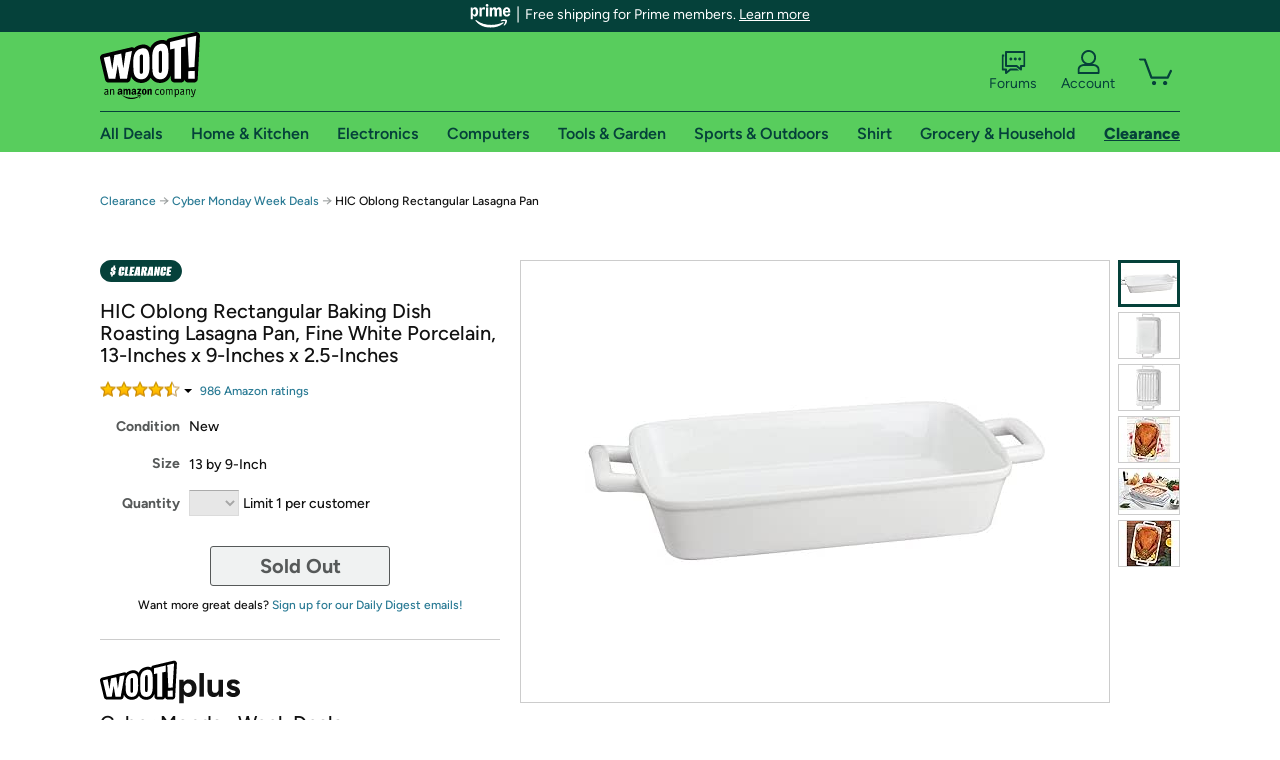

--- FILE ---
content_type: text/html; charset=utf-8
request_url: https://sellout.woot.com/offers/hic-oblong-rectangular-lasagna-pan-1?ref=w_cnt_wp_0_43
body_size: 21499
content:



    <!DOCTYPE html>
    <html>
    <head>
        <!--AWS RUM-->
<script>(function (n, i, v, r, s, c, x, z) { x = window.AwsRumClient = { q: [], n: n, i: i, v: v, r: r, c: c }; window[n] = function (c, p) { x.q.push({ c: c, p: p }); }; z = document.createElement('script'); z.async = true; z.src = s; document.head.insertBefore(z, document.head.getElementsByTagName('script')[0]); })('cwr', 'f3691888-3da1-4d69-a78a-bbc88c499553', '1.0.0', 'us-east-1', 'https://client.rum.us-east-1.amazonaws.com/1.5.0/cwr.js', { guestRoleArn: "arn:aws:iam::525508281157:role/RUM-Monitor-us-east-1-525508281157-0063818041461-Unauth", identityPoolId: "us-east-1:9d0ab28f-ed32-4a67-84b0-1a981cafd7fb", endpoint: "https://dataplane.rum.us-east-1.amazonaws.com", telemetries: ["performance", "errors", "http"], allowCookies: true, enableXRay: true });</script>
<!--End AWS RUM-->

        <title>HIC Oblong Rectangular Lasagna Pan</title>
        <link rel="icon" type="image/png" href="https://d3rqdbvvokrlbl.cloudfront.net/lib/Images/favicon/favicon-96x96.2025.png" sizes="96x96" />
<link rel="icon" type="image/svg+xml" href="https://d3rqdbvvokrlbl.cloudfront.net/lib/Images/favicon/favicon.2025.svg" />
<link rel="apple-touch-icon" sizes="180x180" href="https://d3rqdbvvokrlbl.cloudfront.net/lib/Images/favicon/apple-touch-icon.5.png" />
<meta name="apple-mobile-web-app-title" content="Woot!" />


        <link href="https://d3rqdbvvokrlbl.cloudfront.net/styles/shared/layout.53e626251032.less" rel="stylesheet" />
        <link href="https://sellout.woot.com/offers/hic-oblong-rectangular-lasagna-pan-1"
              rel="canonical">
        
        <meta content="width=1100" name="viewport" />
        <meta name="google-site-verification" content="OvtTPma0yP_gBPm58WnY3eTo2QcEZerb24x8gTUgiZQ" />
        <script crossorigin="anonymous" src="https://d3rqdbvvokrlbl.cloudfront.net/lib/scripts/shared/jquery-modernizr.53e626251032.js"></script>

        <meta content="2026-01-20T06:08:15.8942388Z" id="timestamp">

            
    <meta property="fb:app_id" content="121800081168103" />
    <meta property="og:description" content="HIC Oblong Rectangular Lasagna Pan" />

            <meta property="og:image" content="https://images-na.ssl-images-amazon.com/images/S/mediaservice.woot.com/a1d2f79b-3412-42cc-9bf0-54c847a039ba._AC_SR882,441_.png" />
            <meta property="og:image" content="https://images-na.ssl-images-amazon.com/images/S/mediaservice.woot.com/24be60fc-6468-47c9-ab7c-feddc6bcacb3._AC_SR882,441_.png" />
            <meta property="og:image" content="https://images-na.ssl-images-amazon.com/images/S/mediaservice.woot.com/e7b7ff0a-3206-4e4f-85bc-580d92ec531b._AC_SR882,441_.png" />
            <meta property="og:image" content="https://images-na.ssl-images-amazon.com/images/S/mediaservice.woot.com/4c62966e-62d7-4e67-b77c-16cab628225f._AC_SR882,441_.png" />
            <meta property="og:image" content="https://images-na.ssl-images-amazon.com/images/S/mediaservice.woot.com/9e06c825-9531-44d6-95d6-c5059e22bdd5._AC_SR882,441_.png" />
            <meta property="og:image" content="https://images-na.ssl-images-amazon.com/images/S/mediaservice.woot.com/b1c4d264-d814-443f-a338-67b94eb88f55._AC_SR882,441_.png" />
    <meta property="og:site_name" content="Sellout.Woot" />
    <meta property="og:title" content="HIC Oblong Rectangular Lasagna Pan" />
    <meta property="og:url" content="https://sellout.woot.com/offers/hic-oblong-rectangular-lasagna-pan-1" />
    <meta property="og:type" content="product" />
                <meta name="twitter:card" content="summary_large_image" />
        <meta name="twitter:site" content="@woot" />
            <meta name="twitter:image" content="https://images-na.ssl-images-amazon.com/images/S/mediaservice.woot.com/a1d2f79b-3412-42cc-9bf0-54c847a039ba._AC_SR882,441_.png" />


        <script>
            var googletag = googletag || {};
            googletag.cmd = googletag.cmd || [];
            (function () {
                var gads = document.createElement("script");
                gads.async = true;
                gads.type = "text/javascript";
                var useSSL = "https:" == document.location.protocol;
                gads.src = (useSSL ? "https:" : "http:") + "//www.googletagservices.com/tag/js/gpt.js";
                var node = document.getElementsByTagName("script")[0];
                node.parentNode.insertBefore(gads, node);
            })();
        </script>

        
            <script>
        var googleDataLayer = googleDataLayer || [];
        googleDataLayer.push({
            customDimensions: {
                displayType: 'Desktop',
            },
        });
    </script>

    <!-- Google Tag Manager -->
    <script>
        (function (w, d, s, l, i) {
            w[l] = w[l] || []; w[l].push({
                'gtm.start':
                    new Date().getTime(), event: 'gtm.js'
            }); var f = d.getElementsByTagName(s)[0],
                j = d.createElement(s), dl = l != 'dataLayer' ? '&l=' + l : ''; j.async = true; j.src =
                    '//www.googletagmanager.com/gtm.js?id=' + i + dl; f.parentNode.insertBefore(j, f);
        })(window, document, 'script', 'googleDataLayer', 'GTM-KBS4QP');</script>
    <!-- End Google Tag Manager -->


        

        <!-- Optimizely -->
        <script src="https://cdn.optimizely.com/js/25069340825.js"></script>
        <!-- End Optimizely -->

        
    <link href="https://sellout.woot.com/offers/hic-oblong-rectangular-lasagna-pan-1" rel="canonical" />
    <link href="https://d3rqdbvvokrlbl.cloudfront.net/styles/offers/detail.53e626251032.less" rel="stylesheet" />


    <script>
        var offerPurchaseLimit = 1;
        var offerAvailableQuantity = 0;
        var offerItems = [{"Id":"b46e5429-7753-402b-b204-aa0384acad72","Asin":"B0020KQ2Z0","AmazonPrice":null,"Attributes":[],"FormattedDiscount":"37% off","FormattedListPrice":"$59.99","FormattedSalePrice":"$37.54","FormattedWarrantyPrice":null,"Key":"","ListPrice":59.99,"Quantity":0,"SalePrice":37.54,"SKU":"TP24621A","TotalReviews":null,"WarrantyPrice":null,"WarrantyTerm":null,"WarrantyUrl":null}];
        var usePriceUpdate = false;
        var eventType = "WootPlusEvent";
        var eventId = "c396b137-d4da-4e91-a010-fc7afcba47b9";
        var offerId = "d3aa3037-0a66-488a-93ca-6fc8f93ff8d0";
        var offerTitle = "HIC Oblong Rectangular Baking Dish Roasting Lasagna Pan, Fine White Porcelain, 13-Inches x 9-Inches x 2.5-Inches";
    </script>


<!-- Longitude Advertisement -->
        <script>
            window.addEventListener("load", function () {
                var s = document.createElement('script');
                s.type = 'text/javascript';
                s.async = true;
                s.src = 'https://lngtd.com/woot.js';
                var h = document.getElementsByTagName('head')[0];
                h.append(s);
            });
        </script>
<!-- End Longitude Advertisement -->

        <style> </style > <script> $(function(){
if (document.location.href.indexOf('woot.com/offers/') < 0) {
    return;
}

var $linksWithWrongUrl = $('a[href="https://admin.woot.com/warranty"]');
if ($linksWithWrongUrl.length === 0) {
    return;
}
$linksWithWrongUrl.attr('href', document.location.origin + '/warranty');
}) </script> <style > </style><style> </style > <script> $(function(){
function addAgfgBreadcrumb() {
  var $firstBreadcrumb = $("#breadcrumbs ol > li:first-child a");
  $firstBreadcrumb.text("Amazon Goods for Good");
  $firstBreadcrumb.attr(
    "href",
    "https://sellout.woot.com/plus/event-1?ref=w_cnt_wp_crum_1"
  );
}
var subcategories = [
  "grocery-household-garage-sale",
  "event-1",
  "food-beverage",
  "baby-child-care",
  "health-personal-care",
  "medical-ppe",
  "kitchen-1",
  "paper-plastic-storage-1",
  "household-furniture",
  "furniture",
  "sports-outdoors",
  "mens-clothing",
  "womens-clothing",
  "childrens-clothing",
  "toys-games-1",
  "school-office",
  "books",
  "blank-2",
];
var total = subcategories.length;
var pathname = document.location.pathname;
if (pathname.indexOf("plus/") > -1) {
  for (var i = 0; i < total; i++) {
    if (pathname.indexOf('plus/' + subcategories[i]) > -1) {
      addAgfgBreadcrumb();
      break;
    }
  }
} else if (pathname.indexOf("offers/") > -1) {
  var $secondBreadcrumb = $("#breadcrumbs ol > li:nth-of-type(2) a");
  for (var i = 0; i < total; i++) {
    if (
      $secondBreadcrumb.attr("href") &&
      $secondBreadcrumb.attr("href").indexOf('plus/' + subcategories[i]) > -1
    ) {
      addAgfgBreadcrumb();
      break;
    }
  }
}
}) </script> <style > </style><style></style >
<script>
$(document).ready(function () { 
$('p, h1, h2, h3, a').filter(':contains("Woot Inc"), :contains("Woot, Inc")').each(function(){$(this).text($(this).text().replace(/Woot,? Inc\.?/g,"Woot LLC")); });
});
</script>
<style ></style>

    </head>

    <body>
        

    <!-- Google Tag Manager (noscript) -->
        <noscript><iframe src="//www.googletagmanager.com/ns.html?id=GTM-KBS4QP"
        height="0" width="0" style="display:none;visibility:hidden" sandbox=""></iframe></noscript>
    <!-- End Google Tag Manager (noscript) -->


        
        <div id="header-container">
            
    
<div class="prime-header global-prime-header" data-test-ui="prime-logo-header">
    <img src="https://d3rqdbvvokrlbl.cloudfront.net/images/prime/prime-logo.svg" class="prime-logo-icon" alt="Logo of Amazon Prime" />
        <span>Free shipping for Prime members. <a href="#" data-test-ui="prime-header-click">Learn more</a></span>
</div>



<section id="prime-modal" data-test-ui="prime-header-open">
    <a href="#" class="close" aria-label="Close" data-test-ui="prime-header-close">X</a>
    <header data-test-ui="prime-header-title">
        <div class="prime-logo"><img src="https://d3rqdbvvokrlbl.cloudfront.net/lib/images/shared/amazon-prime.svg" /></div>
        <h1>Free shipping for Prime members on Woot!</h1>
    </header>
    <div data-test-ui="prime-header-content">
        <p>Woot! customers who are Amazon Prime members can enjoy special shipping benefits on Woot!, including:</p>
        <ul>
            <li>Free Standard shipping on Woot! orders</li>
            <li>Free Express shipping on Shirt.Woot orders</li>
        </ul>
        <p>Amazon Prime membership required. See individual offer pages for shipping details and restrictions. Not valid for international shipping addresses.</p>

            <div class="login-with-amazon" data-test-ui="prime-header-lwa">
                <p>Get started by logging in with Amazon or try a 30-day free trial of Amazon Prime<sup>*</sup></p>
                <a href="https://account.woot.com/Reauthenticate?openLwaModal=True&amp;ref=cnt_prime_lwa" class="auth-lwa-button">Login with Amazon</a>
                <a href=https://www.amazon.com/tryprimefree?ref_=assoc_tag_ph_1427739975520&amp;_encoding=UTF8&amp;camp=1789&amp;creative=9325&amp;linkCode=pf4&amp;tag=woot034-20&amp;linkId=1ec97244b92d7ba41db6dbde37269e59 target="_blank" class="prime-trial-flat-button">Try a 30-day free trial of Amazon Prime</a>
                <p class="re-login"><sup>*</sup>Re-login required on Woot! for benefits to take effect</p>
            </div>
    </div>
</section>



            



<a class="amazon-ingress" href="#" data-test-ui="amazon-ingress"><div class="arrow"></div>Back to Amazon.com</a>

<header id="global-header">
    <div class="header-container">
        <nav class="actions">
            <div class="logo-container">
                <a class="logo-container"     href="https://www.woot.com/?ref=w_ngh_w_2#ref=sellout.woot.com/header/tab@1.10-woot" data-ref-tag="w_ngh_w_2"
>
                    <img src="https://d3rqdbvvokrlbl.cloudfront.net/lib/images/sites/header/woot-logo.svg" alt="W-O-O-T exclamation. Woooot! an Amazon company." />
                </a>
            </div>
            <div class="actions-list-container menu-items-container">
                <div class="action-box">
                    <ul class="actions-list">
                        <li>
                            <a href="https://forums.woot.com/" class="forums">
                                <svg width="25" height="24" viewBox="0 0 25 24" fill="none"
    xmlns="http://www.w3.org/2000/svg">
    <g clip-path="url(#clip0_503_10326)">
        <g clip-path="url(#clip1_503_10326)">
            <path d="M24.21 1.29C24.03 1.11 23.78 1 23.52 1H5.02004C4.76004 1 4.51004 1.1 4.33004 1.29C4.15004 1.47 4.04004 1.72 4.04004 1.98V15.95C4.04004 16.21 4.14004 16.46 4.33004 16.64C4.52004 16.82 4.76004 16.93 5.02004 16.93H15.21L19.33 20.29C19.62 20.53 20.03 20.58 20.37 20.42C20.71 20.26 20.93 19.91 20.93 19.54V16.93H23.54C23.8 16.93 24.05 16.83 24.23 16.64C24.41 16.46 24.52 16.21 24.52 15.95V1.98C24.52 1.72 24.42 1.47 24.23 1.29H24.21ZM19.94 14.97C19.68 14.97 19.43 15.07 19.25 15.26C19.07 15.44 18.96 15.69 18.96 15.95V17.48L16.17 15.2C16 15.06 15.78 14.98 15.55 14.98H6.00004V2.95H22.55V14.97H19.94Z" fill="#121212"/>
            <path d="M18.6499 7.5C17.8399 7.5 17.1799 8.16 17.1799 8.97C17.1799 9.78 17.8399 10.44 18.6499 10.44C19.4599 10.44 20.1199 9.78 20.1199 8.97C20.1199 8.16 19.4599 7.5 18.6499 7.5Z" fill="#121212"/>
            <path d="M14.27 7.5C13.46 7.5 12.8 8.16 12.8 8.97C12.8 9.78 13.46 10.44 14.27 10.44C15.08 10.44 15.74 9.78 15.74 8.97C15.74 8.16 15.08 7.5 14.27 7.5Z" fill="#121212"/>
            <path d="M9.90005 7.5C9.09005 7.5 8.43005 8.16 8.43005 8.97C8.43005 9.78 9.09005 10.44 9.90005 10.44C10.7101 10.44 11.3701 9.78 11.3701 8.97C11.3701 8.16 10.7101 7.5 9.90005 7.5Z" fill="#121212"/>
            <path d="M15.69 18.49H9.45C9.22 18.49 9.01 18.57 8.83 18.71L6.04 20.99V19.46C6.04 19.2 5.94 18.95 5.75 18.77C5.56 18.59 5.32 18.48 5.06 18.48H2.45V6.41997H3.16V4.46997H1.48C1.22 4.46997 0.97 4.56997 0.79 4.75997C0.61 4.93997 0.5 5.18997 0.5 5.44997V19.46C0.5 19.72 0.6 19.97 0.79 20.15C0.97 20.33 1.22 20.44 1.48 20.44H4.09V23.05C4.09 23.43 4.31 23.77 4.65 23.93C4.99 24.09 5.39 24.04 5.69 23.8L9.81 20.44H18.08L15.7 18.49H15.69Z" fill="#121212"/>
        </g>
    </g>
    <g transform="translate(25,0)" clip-path="url(#clip0_504_10390)">
        <g clip-path="url(#clip1_504_10390)">
            <path d="M24.21 1.29C24.03 1.11 23.78 1 23.52 1H5.02004C4.76004 1 4.51004 1.1 4.33004 1.29C4.15004 1.47 4.04004 1.72 4.04004 1.98V15.95C4.04004 16.21 4.14004 16.46 4.33004 16.64C4.51004 16.82 4.76004 16.93 5.02004 16.93H15.21L19.33 20.29C19.62 20.53 20.03 20.58 20.37 20.42C20.71 20.26 20.93 19.91 20.93 19.54V16.93H23.54C23.8 16.93 24.05 16.83 24.23 16.64C24.41 16.45 24.52 16.21 24.52 15.95V1.98C24.52 1.72 24.42 1.47 24.23 1.29H24.21ZM9.90004 10.43C9.09004 10.43 8.43004 9.77 8.43004 8.96C8.43004 8.15 9.09004 7.49 9.90004 7.49C10.71 7.49 11.37 8.15 11.37 8.96C11.37 9.77 10.71 10.43 9.90004 10.43ZM14.27 10.43C13.46 10.43 12.8 9.77 12.8 8.96C12.8 8.15 13.46 7.49 14.27 7.49C15.08 7.49 15.74 8.15 15.74 8.96C15.74 9.77 15.08 10.43 14.27 10.43ZM18.65 10.43C17.84 10.43 17.18 9.77 17.18 8.96C17.18 8.15 17.84 7.49 18.65 7.49C19.46 7.49 20.12 8.15 20.12 8.96C20.12 9.77 19.46 10.43 18.65 10.43Z" fill="#121212"/>
            <path d="M15.69 18.49H9.45C9.22 18.49 9.01 18.57 8.83 18.71L6.04 20.99V19.46C6.04 19.2 5.94 18.95 5.75 18.77C5.56 18.59 5.32 18.48 5.06 18.48H2.45V6.41997H3.16V4.46997H1.48C1.22 4.46997 0.97 4.56997 0.79 4.75997C0.61 4.93997 0.5 5.18997 0.5 5.44997V19.46C0.5 19.72 0.6 19.97 0.79 20.15C0.97 20.33 1.22 20.44 1.48 20.44H4.09V23.05C4.09 23.43 4.31 23.77 4.65 23.93C4.99 24.09 5.39 24.04 5.69 23.8L9.81 20.44H18.08L15.7 18.49H15.69Z" fill="#121212"/>
        </g>
    </g>
    <defs>
        <clipPath id="clip0_503_10326">
            <rect width="24" height="24" fill="white" transform="translate(0.5)"/>
        </clipPath>
        <clipPath id="clip1_503_10326">
            <rect width="24" height="23.02" fill="white" transform="translate(0.5 1)"/>
        </clipPath>
        <clipPath id="clip0_504_10390">
            <rect width="24" height="24" fill="white" transform="translate(0.5)"/>
        </clipPath>
        <clipPath id="clip1_504_10390">
            <rect width="24" height="23.02" fill="white" transform="translate(0.5 1)"/>
        </clipPath>
    </defs>
</svg>

                                Forums
                            </a>
                        </li>
                        <li>
<div id="account" class="logged-out">
    <div id="welcome" data-header-ref="ngh">
            <div class="shows-user-drop">
                <a class="signin account">
                    <svg width="25" height="24" viewBox="0 0 25 24" fill="none"
    xmlns="http://www.w3.org/2000/svg">
    <g clip-path="url(#clip0_503_10282)">
        <path d="M21.78 15.72C20.62 14.69 19.04 14.07 17.31 14.07H16.25C18.55 12.79 20.11 10.33 20.11 7.51C20.11 3.36 16.75 0 12.6 0C8.45 0 5.08 3.36 5.08 7.51C5.08 10.33 6.64 12.79 8.94 14.07H7.88C6.15 14.07 4.57 14.69 3.41 15.72C2.25 16.75 1.5 18.22 1.5 19.85V23C1.5 23.25 1.6 23.51 1.79 23.69C1.97 23.87 2.22 23.98 2.48 23.98H22.71C22.97 23.98 23.22 23.88 23.4 23.69C23.58 23.51 23.69 23.26 23.69 23V19.85C23.69 18.22 22.94 16.75 21.78 15.73V15.72ZM8.67 11.44C7.66 10.43 7.04 9.05 7.04 7.51C7.04 5.97 7.66 4.59 8.67 3.58C9.68 2.57 11.06 1.95 12.6 1.95C14.14 1.95 15.52 2.57 16.53 3.58C17.54 4.59 18.16 5.97 18.16 7.51C18.16 9.05 17.54 10.43 16.53 11.44C15.52 12.45 14.14 13.07 12.6 13.07C11.06 13.07 9.68 12.45 8.67 11.44ZM21.73 22.02H3.45V19.85C3.45 18.83 3.91 17.9 4.7 17.19C5.49 16.48 6.62 16.03 7.87 16.03H17.29C18.55 16.03 19.67 16.48 20.46 17.19C21.25 17.9 21.71 18.83 21.71 19.85V22.02H21.73Z" fill="#121212"/>
    </g>
    <g transform="translate(25,0)" clip-path="url(#clip0_504_10402)">
        <path d="M21.78 15.72C20.62 14.69 19.04 14.07 17.31 14.07H16.25C18.55 12.79 20.11 10.33 20.11 7.51C20.11 3.36 16.75 0 12.6 0C8.45 0 5.08 3.36 5.08 7.51C5.08 10.33 6.64 12.79 8.94 14.07H7.88C6.15 14.07 4.57 14.69 3.41 15.72C2.25 16.75 1.5 18.22 1.5 19.85V23C1.5 23.25 1.6 23.51 1.79 23.69C1.97 23.87 2.22 23.98 2.48 23.98H22.71C22.97 23.98 23.22 23.88 23.4 23.69C23.58 23.51 23.69 23.26 23.69 23V19.85C23.69 18.22 22.94 16.75 21.78 15.73V15.72Z" fill="#121212"/>
    </g>
    <defs>
        <clipPath id="clip0_503_10282">
            <rect width="22.19" height="23.97" fill="white" transform="translate(1.5)"/>
        </clipPath>
        <clipPath id="clip0_504_10402">
            <rect width="22.19" height="23.97" fill="white" transform="translate(1.5)"/>
        </clipPath>
    </defs>
</svg>
                    Account
                </a>
            </div>
            <div class="acct-option-list">
                <ul>
                    <li>
                        <a class="signin">Sign in</a>
                    </li>
                    <li>
                        <a class="signup">New to Woot? - Sign up</a>
                    </li>
                    <li>
                        <a href="https://account.woot.com/?ref=ngh_act_ya_dd_so">Your Account</a>
                    </li>
                    <li>
                        <a href="https://account.woot.com/purchasehistory?ref=ngh_act_syb_so">Stuff You Bought</a>
                    </li>
                    <li>
                        <a href="https://support.woot.com/?ref=ngh_act_spt_so">Customer Service</a>
                    </li>
                    <li>
                        <a href="https://www.woot.com/feedback?ref=ngh_act_fdbk_so">Feedback</a>
                    </li>
                </ul>
            </div>
    </div>
</div>
</li>
                        <li>


<div data-minicart-hassoldoutitems="false" data-minicart-ref-tag="ngh_mc_crt" id="minicart">
        <a aria-label="Shopping Cart" class="count" href="https://www.woot.com/cart?ref=w_ngh_mc_icon#ref=sellout.woot.com/header"></a>
        <div class="loading"></div>
</div>
</li>
                    </ul>
                </div>
            </div>
        </nav>
        <nav class="categories">
                <div id="category-tab-everything-woot" class="category everything-woot retail  ">
                    <a     href="https://www.woot.com/alldeals?ref=w_ngh_et_1#ref=sellout.woot.com/header/tab@0.10-everything" data-ref-tag="w_ngh_et_1"
 class="tab"><span class="title">All Deals</span></a>



<section id="lazy-719aca2a-616f-4d25-8ce1-eb2a1b181a85" class="lazy-container drop-down" data-lazy-url="https://sellout.woot.com/sites/headercategoryflyout?category=Everything.Woot&amp;tabIndex=0&amp;tabCount=10&amp;ref=w_ngh_et_1" data-lazy-target="#category-tab-everything-woot" data-lazy-trigger="mouseover touchstart">
    <span class="loading"></span>
</section>
                </div>
                <div id="category-tab-home-woot" class="category home-woot retail  ">
                    <a     href="https://www.woot.com/category/home?ref=w_ngh_hm_3#ref=sellout.woot.com/header/tab@2.10-home" data-ref-tag="w_ngh_hm_3"
 class="tab"><span class="title">Home &amp; Kitchen</span></a>



<section id="lazy-34c29adb-e0c8-4604-8abb-d2947d648c63" class="lazy-container drop-down" data-lazy-url="https://sellout.woot.com/sites/headercategoryflyout?category=Home.Woot&amp;tabIndex=2&amp;tabCount=10&amp;ref=w_ngh_hm_3" data-lazy-target="#category-tab-home-woot" data-lazy-trigger="mouseover touchstart">
    <span class="loading"></span>
</section>
                </div>
                <div id="category-tab-electronics-woot" class="category electronics-woot retail  ">
                    <a     href="https://www.woot.com/category/electronics?ref=w_ngh_el_4#ref=sellout.woot.com/header/tab@3.10-electronics" data-ref-tag="w_ngh_el_4"
 class="tab"><span class="title">Electronics</span></a>



<section id="lazy-0f5035b4-fb47-4686-b1d1-7b65d3bf8ccc" class="lazy-container drop-down" data-lazy-url="https://sellout.woot.com/sites/headercategoryflyout?category=Electronics.Woot&amp;tabIndex=3&amp;tabCount=10&amp;ref=w_ngh_el_4" data-lazy-target="#category-tab-electronics-woot" data-lazy-trigger="mouseover touchstart">
    <span class="loading"></span>
</section>
                </div>
                <div id="category-tab-computers-woot" class="category computers-woot retail  ">
                    <a     href="https://www.woot.com/category/computers?ref=w_ngh_cp_5#ref=sellout.woot.com/header/tab@4.10-computers" data-ref-tag="w_ngh_cp_5"
 class="tab"><span class="title">Computers</span></a>



<section id="lazy-1ea7682b-7017-49ea-a3d1-10e545f2ebdd" class="lazy-container drop-down" data-lazy-url="https://sellout.woot.com/sites/headercategoryflyout?category=Computers.Woot&amp;tabIndex=4&amp;tabCount=10&amp;ref=w_ngh_cp_5" data-lazy-target="#category-tab-computers-woot" data-lazy-trigger="mouseover touchstart">
    <span class="loading"></span>
</section>
                </div>
                <div id="category-tab-tools-woot" class="category tools-woot retail  ">
                    <a     href="https://www.woot.com/category/tools?ref=w_ngh_tg_6#ref=sellout.woot.com/header/tab@5.10-tools" data-ref-tag="w_ngh_tg_6"
 class="tab"><span class="title">Tools &amp; Garden</span></a>



<section id="lazy-0ed076fe-ba4c-48cd-808b-663f7231a702" class="lazy-container drop-down" data-lazy-url="https://sellout.woot.com/sites/headercategoryflyout?category=Tools.Woot&amp;tabIndex=5&amp;tabCount=10&amp;ref=w_ngh_tg_6" data-lazy-target="#category-tab-tools-woot" data-lazy-trigger="mouseover touchstart">
    <span class="loading"></span>
</section>
                </div>
                <div id="category-tab-sport-woot" class="category sport-woot retail  ">
                    <a     href="https://www.woot.com/category/sport?ref=w_ngh_sp_7#ref=sellout.woot.com/header/tab@6.10-sport" data-ref-tag="w_ngh_sp_7"
 class="tab"><span class="title">Sports &amp; Outdoors</span></a>



<section id="lazy-d454d98c-866c-449d-8f0c-55a7a4acb952" class="lazy-container drop-down" data-lazy-url="https://sellout.woot.com/sites/headercategoryflyout?category=Sport.Woot&amp;tabIndex=6&amp;tabCount=10&amp;ref=w_ngh_sp_7" data-lazy-target="#category-tab-sport-woot" data-lazy-trigger="mouseover touchstart">
    <span class="loading"></span>
</section>
                </div>
                <div id="category-tab-shirt-woot" class="category shirt-woot retail  ">
                    <a     href="https://shirt.woot.com/?ref=w_ngh_sh_8#ref=sellout.woot.com/header/tab@7.10-shirt" data-ref-tag="w_ngh_sh_8"
 class="tab"><span class="title">Shirt</span></a>



<section id="lazy-c5ae7df7-ef96-419a-8112-0af3a0f2f15a" class="lazy-container drop-down" data-lazy-url="https://sellout.woot.com/sites/headercategoryflyout?category=Shirt.Woot&amp;tabIndex=7&amp;tabCount=10&amp;ref=w_ngh_sh_8" data-lazy-target="#category-tab-shirt-woot" data-lazy-trigger="mouseover touchstart">
    <span class="loading"></span>
</section>
                </div>
                <div id="category-tab-grocery-woot" class="category grocery-woot retail  ">
                    <a     href="https://www.woot.com/category/grocery?ref=w_ngh_gr_9#ref=sellout.woot.com/header/tab@8.10-grocery" data-ref-tag="w_ngh_gr_9"
 class="tab"><span class="title">Grocery &amp; Household</span></a>



<section id="lazy-f742e554-715d-4119-8d21-bd3ac64af80a" class="lazy-container drop-down" data-lazy-url="https://sellout.woot.com/sites/headercategoryflyout?category=Grocery.Woot&amp;tabIndex=8&amp;tabCount=10&amp;ref=w_ngh_gr_9" data-lazy-target="#category-tab-grocery-woot" data-lazy-trigger="mouseover touchstart">
    <span class="loading"></span>
</section>
                </div>
                <div id="category-tab-sellout-woot" class="category sellout-woot retail current ">
                    <a     href="https://www.woot.com/category/sellout?ref=w_ngh_so_10#ref=sellout.woot.com/header/tab@9.10-sellout" data-ref-tag="w_ngh_so_10"
 class="tab"><span class="title">Clearance</span></a>



<section id="lazy-ef899c0c-cede-41c1-86f0-ac15aa846703" class="lazy-container drop-down" data-lazy-url="https://sellout.woot.com/sites/headercategoryflyout?category=Sellout.Woot&amp;tabIndex=9&amp;tabCount=10&amp;ref=w_ngh_so_10" data-lazy-target="#category-tab-sellout-woot" data-lazy-trigger="mouseover touchstart">
    <span class="loading"></span>
</section>
                </div>
        </nav>
    </div>
</header>
        </div>
        


        

    <nav id="breadcrumbs" class="">
        <ol>
                <li><a href="https://www.woot.com/category/sellout?ref=w_cnt_odet_w_crum_1">Clearance</a></li>


            <span class="arrow">&rarr;</span>
                <li><a href="https://sellout.woot.com/plus/cyber-monday-week-deals-4?ref=w_cnt_odet_w_crum_2_wp">Cyber Monday Week Deals</a></li>
                <span class="arrow">&rarr;</span>
                <li>HIC Oblong Rectangular Lasagna Pan</li>
                    </ol>
    </nav>

        






<div id="content" class="wootplus soldout" data-amazon-lightbox="">
    <section id="basics">
                <section id="product-info">
            <article id="description" class="no-attributes">
                <div id="quantity-alert" class="alert-box error" style="display: none;"><span>Hey, you can only buy 1 of these.</span><br />Leave some for the rest of us!<br /><a href="https://www.woot.com/cart">Update the quantity in your cart.</a></div>
                <div id="attribute-alerts">
                </div>
                                    <div class="clearance" aria-hidden="true"></div>
                <div id="attribute-selector">
                    <header>
                        <h1>HIC Oblong Rectangular Baking Dish Roasting Lasagna Pan, Fine White Porcelain, 13-Inches x 9-Inches x 2.5-Inches</h1>
                    </header>


                        <div id="ratings-reviews-summary" data-bind="template: { name: 'rating-summary-template', data: selectedItem }"></div>


<script id="rating-summary-template" type="text/html">
    <div class="ui-product-detail-rr-container-no-active" data-bind="if: !$data">
        <span class="ui-rr-star-container ux-rr-star">
            <span class="ui-rr-star-icon ui-rr-star-0"></span>
        </span>
        <span class="ui-rr-review-label">Select options below to see ratings.</span>
    </div>

        <div class="ui-product-detail-rr-container-no-reviews" data-bind="if: $data == 'no reviews'">
            <span class="ui-rr-review-label">This product has not been rated yet.</span>
        </div>

    <div class="ui-product-detail-rr-container" data-bind="if: $data && $data != 'no reviews' && totalReviewCount() > 0">
        <div class="ui-rr-star-popover-container">
            <span class="ui-rr-star-container ux-rr-star">
                <span data-bind="attr: { 'class': 'ui-rr-star-icon ' + starCountClass() }"></span>
                <!-- ko if: $data.shouldBeLink -->
                    <span class="ui-rr-down-arrow"></span>
                <!-- /ko -->
            </span>
            <!-- ko if: $data.shouldBeLink -->
                <div class="ui-rr-popover ux-rr-popover">
                    <div class="ui-rr-arrow-border">
                        <div class="ui-rr-up-arrow"></div>
                    </div>
                    <div class="ui-rr-popover-logo"></div>
                    <div class="ui-rr-star-label">
                        <span data-bind="text: averageOverallRating"></span> out of 5 stars
                    </div>
                    <div class="ui-rr-hist-container">
                        <div data-bind="foreach: starCounts">
                            <div>
                                <span class="ui-rr-hist-star-link ux-rr-hist-star-link">
                                    <a data-bind="attr: { href: $parent.reviewsUrl() + '&filter=' + starNumber() }">
                                        <span class="ui-rr-link-label ux-rr-hist-star-link-label"><span data-bind="text: starNumber"></span> Star</span>
                                        <span class="ui-rr-hist-link-container ux-rr-hist-link-container">
                                            <span class="ui-rr-hist-bar-container"><span class="ui-rr-hist-bar" data-bind="style : { width: starPct }"></span></span>
                                        </span>
                                    </a>
                                </span>
                                <span class="ui-rr-hist-bar-label" data-bind="text: starPct"></span>
                            </div>
                        </div>
                    </div>
                    <a data-bind="attr: { href: reviewsUrl }" class="ui-rr-popover-link-out">
                        See all reviews
                        <span class="ui-rr-right-arrow"></span>
                    </a>
                </div>
            <!-- /ko -->
        </div>
        <!-- ko if: $data.shouldBeLink -->
            <a class="ui-rr-review-label" data-bind="attr: { href: reviewsUrl }"><span data-bind="text: totalReviewCountText"></span> Amazon rating<span data-bind="if: totalReviewCount() > 1">s</span></a>
        <!-- /ko -->
        <!-- ko if: !$data.shouldBeLink -->
            <span class="ui-rr-review-label"><span data-bind="text: totalReviewCountText"></span> Amazon rating<span data-bind="if: totalReviewCount() > 1">s</span></span>
        <!-- /ko -->
    </div>
</script>


                    <div class="attributes">
                            <div class="attribute global static condition">
                                <label for="attr-condition">Condition</label>
                                <span id="attr-condition" class="new">New</span>
                            </div>
                            <div class="attribute global static size">
                                <label for="attr-size">Size</label>
                                <span id="attr-size" class="13-by-9-inch">13 by 9-Inch</span>
                            </div>
                                                <div class="item-details"></div>
                        <div class="attribute global quantity">
                            <label for="attr-quantity">Quantity</label>
                            <select  id="attr-quantity" name="Quantity">
                                    <option disabled value="1">1</option>
                            </select>
                            <span>Limit 1 per customer</span>
                            <p class="limited-quantity" style="display: none;">Hurry only <span class="remaining-quantity">1</span> left!</p>
                        </div>

                        
                                            </div>

                    <div class="checkout-button-message-container">
                                <a class="primary-button offer-detail soldout">Sold Out</a>

                            <div class="sold-out-message">
                            </div>
                                                    <p>Want more great deals? <a href="https://account.woot.com/welcome?ap=signup&amp;returnUrl=https://sellout.woot.com/offers/hic-oblong-rectangular-lasagna-pan-1?ref=w_cnt_odet_ddsu#signup" class="want-more-deals-text">Sign up for our Daily Digest emails!</a></p>
                    </div>
                </div>
                
            </article>
            <article id="write-up">
            </article>
        </section>
            <aside id="event">
                <a class="logo" href="https://sellout.woot.com/plus/cyber-monday-week-deals-4"><img src="https://d3rqdbvvokrlbl.cloudfront.net/Images/offers/wootplus.svg" alt="WootPlus" height="44" width="140" /></a>
                <h1>Cyber Monday Week Deals</h1>
                <p>Take a break from making TikTok videos and take advantage of these low Cyber Monday prices! It's almost like you're cybering with our inventory… but wait, no, sorry. Forget we said that. That's terrible. Oh jeez, we feel really, really bad!</p>
                <footer>


<a class="tertiary-button" href="https://forums.woot.com/t/684070">
    <div class="button" data-link-text="Start the discussion">Start the discussion</div>
        <span class="counter ">0</span>
</a>
                    <p><a href="https://sellout.woot.com/plus/cyber-monday-week-deals-4?ref=w_cnt_odet_etpg">Go to event page</a></p>
                </footer>
            </aside>

            <section id="advertisement-detail1">
                
    <aside class="advertisement" style="text-align: center">
            <div class="Medium Rectangle" id="cdm-zone-02"></div>
            <div class="advertisement-text">Advertisement</div>
            <footer>
            </footer>
    </aside>

            </section>
    </section>
    <section id="more-info">
        <div id="gallery">
            
                <div class="photo fullsize-0 current no-zoom" data-zoom-height="441" data-zoom-url="https://d3gqasl9vmjfd8.cloudfront.net/a1d2f79b-3412-42cc-9bf0-54c847a039ba.png" data-zoom-width="588">
                    <img src="https://d3gqasl9vmjfd8.cloudfront.net/a1d2f79b-3412-42cc-9bf0-54c847a039ba.png" height="441" />
                </div>
                <div class="photo fullsize-1  no-zoom" data-zoom-height="441" data-zoom-url="https://d3gqasl9vmjfd8.cloudfront.net/24be60fc-6468-47c9-ab7c-feddc6bcacb3.png" data-zoom-width="588">
                    <img src="https://d3gqasl9vmjfd8.cloudfront.net/24be60fc-6468-47c9-ab7c-feddc6bcacb3.png" height="441" />
                </div>
                <div class="photo fullsize-2  no-zoom" data-zoom-height="441" data-zoom-url="https://d3gqasl9vmjfd8.cloudfront.net/e7b7ff0a-3206-4e4f-85bc-580d92ec531b.png" data-zoom-width="588">
                    <img src="https://d3gqasl9vmjfd8.cloudfront.net/e7b7ff0a-3206-4e4f-85bc-580d92ec531b.png" height="441" />
                </div>
                <div class="photo fullsize-3  no-zoom" data-zoom-height="441" data-zoom-url="https://d3gqasl9vmjfd8.cloudfront.net/4c62966e-62d7-4e67-b77c-16cab628225f.png" data-zoom-width="588">
                    <img src="https://d3gqasl9vmjfd8.cloudfront.net/4c62966e-62d7-4e67-b77c-16cab628225f.png" height="441" />
                </div>
                <div class="photo fullsize-4  no-zoom" data-zoom-height="441" data-zoom-url="https://d3gqasl9vmjfd8.cloudfront.net/9e06c825-9531-44d6-95d6-c5059e22bdd5.png" data-zoom-width="588">
                    <img src="https://d3gqasl9vmjfd8.cloudfront.net/9e06c825-9531-44d6-95d6-c5059e22bdd5.png" height="441" />
                </div>
                <div class="photo fullsize-5  no-zoom" data-zoom-height="441" data-zoom-url="https://d3gqasl9vmjfd8.cloudfront.net/b1c4d264-d814-443f-a338-67b94eb88f55.png" data-zoom-width="588">
                    <img src="https://d3gqasl9vmjfd8.cloudfront.net/b1c4d264-d814-443f-a338-67b94eb88f55.png" height="441" />
                </div>
            <div id="gallery-zoom"></div>

            <nav>
                <div class="thumbnail-container ">
                    <ul>

                            <li class="current">
                                <a href="?ref=w_cnt_odet_pic_1#fullsize-0" data-thumbnails-ref-tag="w_cnt_odet_pic_1">
                                    <img src="https://images-na.ssl-images-amazon.com/images/S/mediaservice.woot.com/a1d2f79b-3412-42cc-9bf0-54c847a039ba._AC_SR60,45_.png" />
                                    <div class="inner-border"></div>
                                </a>
                            </li>
                            <li class="">
                                <a href="?ref=w_cnt_odet_pic_2#fullsize-1" data-thumbnails-ref-tag="w_cnt_odet_pic_2">
                                    <img src="https://images-na.ssl-images-amazon.com/images/S/mediaservice.woot.com/24be60fc-6468-47c9-ab7c-feddc6bcacb3._AC_SR60,45_.png" />
                                    <div class="inner-border"></div>
                                </a>
                            </li>
                            <li class="">
                                <a href="?ref=w_cnt_odet_pic_3#fullsize-2" data-thumbnails-ref-tag="w_cnt_odet_pic_3">
                                    <img src="https://images-na.ssl-images-amazon.com/images/S/mediaservice.woot.com/e7b7ff0a-3206-4e4f-85bc-580d92ec531b._AC_SR60,45_.png" />
                                    <div class="inner-border"></div>
                                </a>
                            </li>
                            <li class="">
                                <a href="?ref=w_cnt_odet_pic_4#fullsize-3" data-thumbnails-ref-tag="w_cnt_odet_pic_4">
                                    <img src="https://images-na.ssl-images-amazon.com/images/S/mediaservice.woot.com/4c62966e-62d7-4e67-b77c-16cab628225f._AC_SR60,45_.png" />
                                    <div class="inner-border"></div>
                                </a>
                            </li>
                            <li class="">
                                <a href="?ref=w_cnt_odet_pic_5#fullsize-4" data-thumbnails-ref-tag="w_cnt_odet_pic_5">
                                    <img src="https://images-na.ssl-images-amazon.com/images/S/mediaservice.woot.com/9e06c825-9531-44d6-95d6-c5059e22bdd5._AC_SR60,45_.png" />
                                    <div class="inner-border"></div>
                                </a>
                            </li>
                            <li class="">
                                <a href="?ref=w_cnt_odet_pic_6#fullsize-5" data-thumbnails-ref-tag="w_cnt_odet_pic_6">
                                    <img src="https://images-na.ssl-images-amazon.com/images/S/mediaservice.woot.com/b1c4d264-d814-443f-a338-67b94eb88f55._AC_SR60,45_.png" />
                                    <div class="inner-border"></div>
                                </a>
                            </li>
                    </ul>
                </div>
            </nav>
        </div>
        <section id="details" class="tab-container">
            <nav>
                <ul>
                            <li class=current><a href="#tab=features" data-click-ref-tag="w_cnt_odet_feat">Features</a></li>
                            <li ><a href="#tab=specs" data-click-ref-tag="w_cnt_odet_spec">Specs</a></li>
                            <li ><a href="#tab=sales-stats" data-click-ref-tag="w_cnt_odet_stat">Sales Stats</a></li>

                </ul>
            </nav>
            <div class="tab-content">
                        <section id="tab-features" class="tab current">
                            <h1>Features</h1>
                            
<article class="primary-content">

<ul>
	<li>HIC’s Lasagna Pan is a durable and versatile baking dish for lasagna, cakes, casseroles and quiche, roasting and serving veggies, and more</li>
	<li>Made from fine-quality porcelain</li>
	<li>Generous depth supports layered recipes; easy-hold handles for comfortable grip and secure transfer into and out of the oven and under the broiler</li>
	<li>Safe for microwave, oven, broiler (to 500-degrees Fahrenheit) and freezer; great for storing and reheating leftovers</li>
	<li>Transitions beautifully from oven to table; dishwasher safe for easy cleanup</li>
	<li>Lasagna pan; bake and serve in one dish</li>
	<li>Made from glazed fine white porcelain</li>
	<li>Pan measures 13 by 9 Inch; features handles on both ends</li>
	<li>Oven, broiler and microwave safe</li>
	<li>Easy cleanup, dishwasher safe</li>
</ul>

<p><b>Shipping Note:</b>&nbsp;Shipping to Alaska, Hawaii, P.O. Boxes, and APO addresses is not available for this item</p>

<p><b>Warranty:</b>&nbsp;<a href="/warranty" target="_blank">90 Day Woot Limited Warranty</a></p>
</article>
<div class="secondary-content">
    

    
        <aside class="sales-stats-snapshot">
            <h1><a href="#tab=sales-stats">Sales Stats Snapshot</a></h1>
            <div class="module">
                <div>
                    <h2>Quantity Breakdown</h2>
                    
<ul class="horizontal-bar-chart">
        <li>
            <span class="percentage">100%</span>
            <span class="value">bought 1</span>
            <span class="bar" style="width:100%;"></span>
        </li>
</ul>
                </div>
            </div>
                <div class="module">
                    <div>
                        

<dl>
    <dt>Speed to First Woot:</dt>
    <dd>
3d 22h 46m 8.666s    </dd>
</dl>

                    </div>
                </div>
            <a href="#tab=sales-stats">See full sales stats</a>
        </aside>
</div>

                            <div class="specs-preview">
                                <h1>Specs</h1>
                                <p><b>In the Box:</b></p>

<ul>
	<li><b>(1) </b><span class="a-size-large product-title-word-break" id="productTitle">HIC Oblong Rectangular Baking Dish Roasting Lasagna Pan, Fine White Porcelain, 13-Inches x 9-Inches x 2.5-Inches </span></li>
</ul>
                            </div>
                        </section>
                        <section id="tab-specs" class="tab">
                            <h1>Specs</h1>
                            <p><b>In the Box:</b></p>

<ul>
	<li><b>(1) </b><span class="a-size-large product-title-word-break" id="productTitle">HIC Oblong Rectangular Baking Dish Roasting Lasagna Pan, Fine White Porcelain, 13-Inches x 9-Inches x 2.5-Inches </span></li>
</ul>
                        </section>
                        <section id="tab-sales-stats" class="tab">
                            <h1>Sales Stats</h1>
                            <article>

        <div class="module overview">
        <div class="stat">
            <div>
                

<dl>
    <dt>Speed to First Woot:</dt>
    <dd>
3d 22h 46m 8.666s    </dd>
</dl>

            </div>
        </div>
            </div>


        <div class="module breakdowns">
            <div class="stat">
                <h2>
                    Purchaser Experience
                </h2>
                
<ul class="horizontal-bar-chart">
        <li>
            <span class="percentage">0%</span>
            <span class="value">first woot</span>
            <span class="bar" style="width:0%;"></span>
        </li>
        <li>
            <span class="percentage">0%</span>
            <span class="value">second woot</span>
            <span class="bar" style="width:0%;"></span>
        </li>
        <li>
            <span class="percentage">0%</span>
            <span class="value">&lt; 10 woots</span>
            <span class="bar" style="width:0%;"></span>
        </li>
        <li>
            <span class="percentage">0%</span>
            <span class="value">&lt; 25 woots</span>
            <span class="bar" style="width:0%;"></span>
        </li>
        <li>
            <span class="percentage">100%</span>
            <span class="value">≥ 25 woots</span>
            <span class="bar" style="width:100%;"></span>
        </li>
</ul>
            </div>
            <div class="stat">
                <h2>
                    Purchaser Seniority
                </h2>
                
<ul class="horizontal-bar-chart">
        <li>
            <span class="percentage">0%</span>
            <span class="value">joined today</span>
            <span class="bar" style="width:0%;"></span>
        </li>
        <li>
            <span class="percentage">0%</span>
            <span class="value">one week old</span>
            <span class="bar" style="width:0%;"></span>
        </li>
        <li>
            <span class="percentage">0%</span>
            <span class="value">one month old</span>
            <span class="bar" style="width:0%;"></span>
        </li>
        <li>
            <span class="percentage">0%</span>
            <span class="value">one year old</span>
            <span class="bar" style="width:0%;"></span>
        </li>
        <li>
            <span class="percentage">100%</span>
            <span class="value">&gt; one year old</span>
            <span class="bar" style="width:100%;"></span>
        </li>
</ul>
            </div>
            <div class="stat last">
                <h2>
                    Quantity Breakdown
                </h2>
                
<ul class="horizontal-bar-chart">
        <li>
            <span class="percentage">100%</span>
            <span class="value">bought 1</span>
            <span class="bar" style="width:100%;"></span>
        </li>
</ul>
            </div>
        </div>
        <div class="module hourly">
            <div class="stat">
                <h2>
                    Percentage of Sales Per Hour
                </h2>
                <table class="vertical-bar-chart">
    <tbody>
        <tr>
                <td title="0%">
                    <div class="bar" style="height:0%;" title="0%"><span>0%</span></div>
                </td>
                <td title="0%">
                    <div class="bar" style="height:0%;" title="0%"><span>0%</span></div>
                </td>
                <td title="0%">
                    <div class="bar" style="height:0%;" title="0%"><span>0%</span></div>
                </td>
                <td title="0%">
                    <div class="bar" style="height:0%;" title="0%"><span>0%</span></div>
                </td>
                <td title="33%">
                    <div class="bar" style="height:90%;" title="33%"><span>33%</span></div>
                </td>
                <td title="0%">
                    <div class="bar" style="height:0%;" title="0%"><span>0%</span></div>
                </td>
                <td title="0%">
                    <div class="bar" style="height:0%;" title="0%"><span>0%</span></div>
                </td>
                <td title="0%">
                    <div class="bar" style="height:0%;" title="0%"><span>0%</span></div>
                </td>
                <td title="0%">
                    <div class="bar" style="height:0%;" title="0%"><span>0%</span></div>
                </td>
                <td title="0%">
                    <div class="bar" style="height:0%;" title="0%"><span>0%</span></div>
                </td>
                <td title="0%">
                    <div class="bar" style="height:0%;" title="0%"><span>0%</span></div>
                </td>
                <td title="0%">
                    <div class="bar" style="height:0%;" title="0%"><span>0%</span></div>
                </td>
                <td title="33%">
                    <div class="bar" style="height:90%;" title="33%"><span>33%</span></div>
                </td>
                <td title="0%">
                    <div class="bar" style="height:0%;" title="0%"><span>0%</span></div>
                </td>
                <td title="0%">
                    <div class="bar" style="height:0%;" title="0%"><span>0%</span></div>
                </td>
                <td title="0%">
                    <div class="bar" style="height:0%;" title="0%"><span>0%</span></div>
                </td>
                <td title="0%">
                    <div class="bar" style="height:0%;" title="0%"><span>0%</span></div>
                </td>
                <td title="0%">
                    <div class="bar" style="height:0%;" title="0%"><span>0%</span></div>
                </td>
                <td title="0%">
                    <div class="bar" style="height:0%;" title="0%"><span>0%</span></div>
                </td>
                <td title="0%">
                    <div class="bar" style="height:0%;" title="0%"><span>0%</span></div>
                </td>
                <td title="0%">
                    <div class="bar" style="height:0%;" title="0%"><span>0%</span></div>
                </td>
                <td title="0%">
                    <div class="bar" style="height:0%;" title="0%"><span>0%</span></div>
                </td>
                <td title="33%">
                    <div class="bar" style="height:90%;" title="33%"><span>33%</span></div>
                </td>
                <td title="0%">
                    <div class="bar" style="height:0%;" title="0%"><span>0%</span></div>
                </td>
        </tr>
    </tbody>
    <tfoot>
        <tr>
                <th>12</th>
                <th>1</th>
                <th>2</th>
                <th>3</th>
                <th>4</th>
                <th>5</th>
                <th>6</th>
                <th>7</th>
                <th>8</th>
                <th>9</th>
                <th>10</th>
                <th>11</th>
                <th>12</th>
                <th>1</th>
                <th>2</th>
                <th>3</th>
                <th>4</th>
                <th>5</th>
                <th>6</th>
                <th>7</th>
                <th>8</th>
                <th>9</th>
                <th>10</th>
                <th>11</th>
        </tr>
    </tfoot>
</table>
            </div>
        </div>
        <div class="module daily">
            <div class="stat">
                <h2>
                    Percentage of Sales Per Day
                </h2>
                <table class="vertical-bar-chart">
    <tbody>
        <tr>
                <td title="0%">
                    <div class="bar" style="height:0%;" title="0%"><span>0%</span></div>
                </td>
                <td title="0%">
                    <div class="bar" style="height:0%;" title="0%"><span>0%</span></div>
                </td>
                <td title="33%">
                    <div class="bar" style="height:90%;" title="33%"><span>33%</span></div>
                </td>
                <td title="33%">
                    <div class="bar" style="height:90%;" title="33%"><span>33%</span></div>
                </td>
                <td title="33%">
                    <div class="bar" style="height:90%;" title="33%"><span>33%</span></div>
                </td>
                <td title="0%">
                    <div class="bar" style="height:0%;" title="0%"><span>0%</span></div>
                </td>
                <td title="0%">
                    <div class="bar" style="height:0%;" title="0%"><span>0%</span></div>
                </td>
        </tr>
    </tbody>
    <tfoot>
        <tr>
                <th>Mon</th>
                <th>Tue</th>
                <th>Wed</th>
                <th>Thu</th>
                <th>Fri</th>
                <th>Sat</th>
                <th>Sun</th>
        </tr>
    </tfoot>
</table>
            </div>
        </div>
            <div class="module states">
                <div class="stat">
                    <h2>
                        Woots by State
                    </h2>
                    


    <script type="text/javascript" src="https://www.gstatic.com/charts/loader.js"></script>
    <div id="regions_div" style="width: 639px; height: 300px;"></div>
    <div class="map-legend"><span>zero wooters wooting</span><span class="key"></span><span>lots of wooters wooting</span></div>
    <script type="text/javascript">
        google.charts.load('current', {
            'packages': ['geochart'],
        });
        google.charts.setOnLoadCallback(drawRegionsMap);

        function drawRegionsMap() {
            var data = google.visualization.arrayToDataTable([
                ['State', 'Popularity'],
                ["MN", 69.4],["NJ", 41.9],["VA", 46.0]
            ]);

            var options = {
                legend: 'none',
                tooltip: {
                    trigger: 'none',
                },
                region: 'US',
                resolution: 'provinces',
                colorAxis: {
                    minValue: 0,
                    colors: [
                        '#FFFFFF',
                        '#00435e',
                    ],
                },
                width: 639,
                height: 300,
            };

            var chart = new google.visualization.GeoChart(document.getElementById('regions_div'));

            chart.draw(data, options);
        }
    </script>

                </div>
            </div>

                            </article>
                        </section>
                        <section id="advertisement-detail2">
                            
    <aside class="advertisement" style="text-align: center">
            <div class="Medium Rectangle" id="cdm-zone-03"></div>
            <div class="advertisement-text">Advertisement</div>
            <footer>
            </footer>
    </aside>

                        </section>

            </div>
        </section>
        <aside class="social" id="social-links"><ul><li class="facebook"><a class="share" href="https://www.facebook.com/sharer.php?&amp;u=https:%2F%2Fsellout.woot.com%2Foffers%2Fhic-oblong-rectangular-lasagna-pan%3Futm_medium%3Dshare%26utm_source%3Dweb&amp;src=sp" title="share this on Facebook" data-network="facebook" data-action="like" data-id="d3aa3037-0a66-488a-93ca-6fc8f93ff8d0" data-type="offer" target="_blank" data-click-ref-tag="soc_cnt_odet_fb"><svg xmlns="http://www.w3.org/2000/svg" viewBox="0 0 50 49.63"><path d="M25,0C11.19,0,0,11.19,0,25c0,12.34,8.94,22.58,20.69,24.62v-17.73h-6.03v-6.9h6.03v-5.51c0-6.27,4.14-10.01,9.85-10.01,2.73,0,5.67.45,5.67.45v6.45h-3.23c-3.1,0-3.67,1.96-3.67,3.93v4.69h6.9l-1.21,6.9h-5.69v17.64h0v.09c11.75-2.04,20.69-12.29,20.69-24.62,0-13.81-11.19-25-25-25" /></svg></a></li><li class="twitter"><a class="share" href="https://twitter.com/share?&amp;url=https:%2F%2Fsellout.woot.com%2Foffers%2Fhic-oblong-rectangular-lasagna-pan%3Futm_medium%3Dshare%26utm_source%3Dweb&amp;text=HIC Oblong Rectangular Lasagna Pan for %2437.54&amp;via=wootsellout" title="share this on Twitter" data-network="twitter" data-action="tweet" data-id="d3aa3037-0a66-488a-93ca-6fc8f93ff8d0" data-type="offer" target="_blank" data-click-ref-tag="soc_cnt_odet_twit"><svg xmlns="http://www.w3.org/2000/svg" viewBox="0 0 50 50"><path d="M25,0C11.19,0,0,11.19,0,25s11.19,25,25,25,25-11.19,25-25S38.81,0,25,0ZM39.01,20.21c.02.27.02.56.02.84,0,8.66-6.58,18.63-18.63,18.63-3.7,0-7.14-1.08-10.04-2.94.52.05,1.04.09,1.57.09,3.06,0,5.89-1.05,8.13-2.8-2.86-.05-5.29-1.95-6.12-4.55.4.08.81.12,1.23.12.61,0,1.18-.08,1.73-.23-2.99-.59-5.25-3.24-5.25-6.42v-.09c.89.5,1.9.79,2.97.82-1.76-1.17-2.92-3.18-2.92-5.45,0-1.2.32-2.32.89-3.3,3.23,3.97,8.05,6.57,13.5,6.84-.12-.49-.17-.98-.17-1.49,0-3.62,2.93-6.55,6.55-6.55,1.88,0,3.58.79,4.78,2.06,1.49-.29,2.9-.84,4.16-1.59-.49,1.52-1.52,2.81-2.88,3.62,1.32-.15,2.57-.51,3.75-1.02,0,0,0,0,0,0h.01s-.01,0-.02,0c-.88,1.32-1.99,2.47-3.26,3.39Z" /></svg></a></li><li class="pinterest"><a class="share" href="https://pinterest.com/pin/create/button/?&amp;url=https:%2F%2Fsellout.woot.com%2Foffers%2Fhic-oblong-rectangular-lasagna-pan%3Futm_medium%3Dshare%26utm_source%3Dweb&amp;media=https:%2F%2Fd3gqasl9vmjfd8.cloudfront.net%2Fbbe3d366-127c-4311-916b-2b47d7820d81.png&amp;description=HIC Oblong Rectangular Lasagna Pan for %2437.54" title="share this on Pinterest" data-network="pinterest" data-action="pin" data-id="d3aa3037-0a66-488a-93ca-6fc8f93ff8d0" data-type="offer" target="_blank" data-click-ref-tag="soc_cnt_odet_pin"><svg xmlns="http://www.w3.org/2000/svg" viewBox="0 0 50 50"><path d="M15.72,48.22c-.31-2.84-.09-5.56.53-8.19l2.5-10.78c-.41-1.31-.72-2.81-.72-4.31,0-3.5,1.69-6,4.34-6,1.84,0,3.19,1.28,3.19,3.75,0,.78-.16,1.66-.47,2.66l-1.09,3.59c-.22.69-.31,1.34-.31,1.91,0,2.5,1.91,3.91,4.34,3.91,4.34,0,7.44-4.5,7.44-10.34,0-6.5-4.25-10.66-10.53-10.66-7,0-11.44,4.56-11.44,10.91,0,2.56.78,4.94,2.31,6.56-.5.84-1.03,1-1.84,1-2.5,0-4.88-3.53-4.88-8.34,0-8.31,6.66-14.94,16-14.94,9.81,0,15.97,6.84,15.97,15.28s-6,14.88-12.47,14.88c-2.56,0-4.81-1.09-6.38-3.06l-1.28,5.19c-.69,2.69-1.72,5.22-3.38,7.66,2.34.72,4.66,1.13,7.44,1.13,13.81,0,25-11.19,25-25S38.81,0,25,0,0,11.19,0,25c0,10.47,6.44,19.5,15.72,23.22" /></svg></a></li><li class="reddit"><a class="share" href="https://reddit.com/submit?&amp;url=https:%2F%2Fsellout.woot.com%2Foffers%2Fhic-oblong-rectangular-lasagna-pan%3Futm_medium%3Dshare%26utm_source%3Dweb&amp;title=HIC Oblong Rectangular Lasagna Pan for %2437.54&amp;resubmit=true" title="share this on Reddit" data-network="reddit" data-action="share" data-id="d3aa3037-0a66-488a-93ca-6fc8f93ff8d0" data-type="offer" target="_blank" data-click-ref-tag="soc_cnt_odet_red"><svg xmlns="http://www.w3.org/2000/svg" viewBox="0 0 50 50"><path d="M30,32.48c-.82,1.95-2.74,3.32-4.99,3.32s-4.17-1.37-4.99-3.32c-.1-.23.06-.49.31-.51,1.46-.15,3.03-.23,4.68-.23s3.22.08,4.68.23c.25.03.41.28.31.51ZM21.02,28.07c.08-1.72-.93-3.11-2.26-3.11s-2.47,1.32-2.55,3.03c-.08,1.72,1.08,2.42,2.41,2.42s2.32-.62,2.4-2.34ZM31.27,24.96c-1.33,0-2.34,1.39-2.26,3.11.08,1.72,1.07,2.34,2.4,2.34s2.49-.7,2.41-2.42c-.08-1.72-1.22-3.03-2.54-3.03ZM50,25c0,13.81-11.19,25-25,25S0,38.81,0,25,11.19,0,25,0s25,11.19,25,25ZM41.22,24.99c0-2.61-2.12-4.73-4.73-4.73-1.08,0-2.08.37-2.88.98-2.17-1.34-4.92-2.19-7.92-2.3h0c0-2.02,1.49-3.69,3.43-3.97h0c.35,1.49,1.69,2.6,3.29,2.6,1.87,0,3.38-1.51,3.38-3.38s-1.51-3.38-3.38-3.38c-1.63,0-2.99,1.16-3.31,2.69-2.73.29-4.87,2.61-4.87,5.42v.02c-2.97.13-5.68.97-7.84,2.31-.8-.62-1.8-.99-2.89-.99-2.61,0-4.73,2.12-4.73,4.73,0,1.9,1.11,3.53,2.73,4.29.16,5.5,6.14,9.92,13.51,9.92s13.36-4.42,13.51-9.93c1.6-.76,2.7-2.39,2.7-4.28Z" /></svg></a></li><li class="email"><a class="share" href="mailto:?subject=HIC Oblong Rectangular Lasagna Pan for %2437.54&amp;body=https:%2F%2Fsellout.woot.com%2Foffers%2Fhic-oblong-rectangular-lasagna-pan%3Futm_medium%3Dshare%26utm_source%3Dweb" title="share this by Email" data-network="email" data-action="send" data-id="d3aa3037-0a66-488a-93ca-6fc8f93ff8d0" data-type="offer" data-click-ref-tag="soc_cnt_odet_eml"><svg xmlns="http://www.w3.org/2000/svg" viewBox="0 0 50 50"><path d="M28.75,26.69l8.17,7.32H13.08l8.17-7.32,2.91,2.61c.48.43,1.2.43,1.68,0l2.91-2.61ZM11.04,17.55v14.9l8.32-7.45-8.32-7.45ZM36.92,15.99H13.08l11.92,10.68,11.92-10.68ZM50,25c0,13.81-11.19,25-25,25S0,38.81,0,25,11.19,0,25,0s25,11.19,25,25ZM41.48,14.72s0-.03,0-.05c0-.02,0-.05,0-.07,0-.1-.03-.19-.06-.29,0-.01,0-.03,0-.04,0,0,0,0,0-.01-.04-.1-.1-.2-.16-.29-.02-.02-.03-.04-.05-.06-.02-.03-.04-.05-.06-.08-.05-.05-.1-.09-.16-.13,0,0-.01-.01-.02-.02-.09-.06-.19-.11-.29-.14-.03,0-.05-.02-.08-.02-.11-.03-.22-.05-.33-.05H9.78c-.11,0-.23.02-.33.05-.03,0-.05.02-.08.02-.1.04-.2.08-.29.14,0,0-.01.01-.02.02-.06.04-.11.08-.16.13-.02.02-.04.05-.06.08-.02.02-.03.04-.05.06-.07.09-.12.18-.16.29,0,0,0,0,0,.01,0,.01,0,.03,0,.04-.03.09-.05.19-.06.29,0,.02,0,.05,0,.07,0,.02,0,.03,0,.05v20.55s0,.03,0,.05c0,.02,0,.05,0,.07,0,.1.03.19.06.29,0,.01,0,.03,0,.04,0,0,0,0,0,.01.04.1.1.2.16.29.02.02.03.04.05.06.02.03.04.05.06.08.05.05.1.09.16.13,0,0,.01.01.02.02.09.06.19.11.29.14.03,0,.05.02.08.02.11.03.22.05.33.05h30.45c.11,0,.23-.02.33-.05.03,0,.05-.02.08-.02.1-.04.2-.08.29-.14,0,0,.01-.01.02-.02.06-.04.11-.08.16-.13.02-.02.04-.05.06-.08.02-.02.03-.04.05-.06.07-.09.12-.18.16-.29,0,0,0,0,0-.01,0-.01,0-.03,0-.04.03-.09.05-.19.06-.29,0-.02,0-.05,0-.07,0-.02,0-.03,0-.05V14.72ZM38.96,32.45v-14.9l-8.32,7.45,8.32,7.45Z" /></svg></a></li></ul></aside>
    </section>




<section id="bestsellers">
    <h1>
        Best sellers
    </h1>
    <div class="subheader">Deals our customers love best.</div>
    <ol>
                <li>
                    <a href="https://www.woot.com/offers/skintimate-shave-gel-198g-1?ref=w_cnt_odet_bs_1">
                        <img alt="" src="https://images-na.ssl-images-amazon.com/images/S/mediaservice.woot.com/dc8ae86b-aac4-4c2a-9a28-155b87cbb02b._AC_SR244,183_.png" />
                        <div class="details">
                            <span class="price">
                                    <sup>$</sup>1<sup>99</sup>
                            </span>
                                <span class="reference-price"><span class="list-price">$4.99</span> Reference Price</span>
                                <div class="percentage">Save: $3.00 (60%)</div>
                        </div>
                        <div class="title">Skintimate Shave Gel, 198g</div>
                    </a>
                </li>
                <li>
                    <a href="https://sellout.woot.com/offers/terro-garbage-guard-trash-can-insect-killer?ref=w_cnt_odet_bs_2">
                        <img alt="" src="https://images-na.ssl-images-amazon.com/images/S/mediaservice.woot.com/0d2cb795-cdf5-49ca-9786-64ae8821b06f._AC_SR244,183_.png" />
                        <div class="details">
                            <span class="price">
                                    <sup>$</sup>6<sup>99</sup>
                            </span>
                        </div>
                        <div class="title">TERRO Garbage Guard Trash Can Insect Killer</div>
                    </a>
                </li>
                <li>
                    <a href="https://sport.woot.com/offers/powerblock-exp-adjustable-dumbbell-set-stage-1-2-or-3z-8?ref=w_cnt_odet_bs_3">
                        <img alt="" src="https://images-na.ssl-images-amazon.com/images/S/mediaservice.woot.com/c89bb091-b572-418b-8c2d-63d6674995f1._AC_SR244,183_.jpg" />
                        <div class="details">
                            <span class="price">
                                    <sup>$</sup>119<sup>99</sup>&ndash;<sup>$</sup>239<sup>99</sup>
                            </span>
                        </div>
                        <div class="title">PowerBlock EXP Adjustable Dumbbell Set Stage 1, 2 or 3</div>
                    </a>
                </li>
                <li>
                    <a href="https://www.woot.com/offers/shinlea-nail-clippers-12?ref=w_cnt_odet_bs_4">
                        <img alt="" src="https://images-na.ssl-images-amazon.com/images/S/mediaservice.woot.com/56b53506-8be5-4528-9be5-1be5454047e1._AC_SR244,183_.png" />
                        <div class="details">
                            <span class="price">
                                    <sup>$</sup>4<sup>99</sup>
                            </span>
                                <span class="reference-price"><span class="list-price">$18.29</span> Reference Price</span>
                                <div class="percentage">Save: $13.30 (73%)</div>
                        </div>
                        <div class="title">SHINLEA Nail Clippers</div>
                    </a>
                </li>
    </ol>
        <div class="view-more">
            Like what you see? There are more best sellers to explore.
            <a href="/alldeals?selectedSort=bs&amp;ref=w_cnt_odet_bs_vm">Start browsing</a>
        </div>
</section>
</div>




<div itemscope itemtype="http://schema.org/Product" style="display: none">
    <span itemprop="name">HIC Oblong Rectangular Lasagna Pan</span>
    <span itemprop="url">https://sellout.woot.com/offers/hic-oblong-rectangular-lasagna-pan-1</span>
    <img itemprop="image" content="https://images-na.ssl-images-amazon.com/images/S/mediaservice.woot.com/bbe3d366-127c-4311-916b-2b47d7820d81._SX368_.png" />

    <div itemprop="offers" itemscope itemtype="http://schema.org/Offer">
        <span itemprop="price">$37.54</span>

            <link itemprop="availability" href="http://schema.org/OutOfStock" />Sold Out

            <span itemprop="category">Home &amp; Garden &gt; Kitchen &amp; Dining</span>

        <div itemprop="priceSpecification" itemscope itemtype="http://schema.org/UnitPriceSpecification">
                <span itemprop="price">$37.54</span>
            <span itemprop="priceCurrency">USD</span>
            <span itemprop="valueAddedTaxIncluded">false</span>
            <time itemprop="validFrom" datetime="2020-11-30T22:41:13Z"></time>
                <time itemprop="validThrough" datetime="2020-12-04T10:57:47Z"></time>
            <span itemprop="billingIncrement">1</span>
            <span itemprop="priceType">Retail</span>
            <span itemprop="unitCode">EA</span>
            <div itemprop="eligibleQuantity" itemscope itemtype="http://schema.org/QuantitativeValue">
                    <span itemprop="value">1</span>
            </div>
        </div>
        <time itemprop="availabilityStarts" datetime="2020-11-30T22:41:13Z"></time>
            <time itemprop="availabilityEnds" datetime="2020-12-04T10:57:47Z"></time>
            <time itemprop="priceValidUntil" datetime="2020-12-04T10:57:47Z"></time>
        <div itemprop="acceptedPaymentMethod" itemscope itemtype="http://schema.org/PaymentMethod">
            <link itemprop="url" href="http://schema.org/CreditCard" />
            <link itemprop="additionalType" href="http://purl.org/goodrelations/v1#PayPal" />
        </div>

            <div itemprop="seller" itemscope itemtype="http://schema.org/Organization">
                <span itemprop="name">Woot!</span>
                <span itemprop="description">Sellout.Woot</span>
                <span itemprop="url">https://sellout.woot.com</span>
                <div itemprop="address" itemscope itemtype="http://schema.org/PostalAddress">
                    <span itemprop="streetAddress">4121 International Pkwy</span>
                    <span itemprop="addressLocality">Carollton</span>
                    <span itemprop="addressRegion">TX</span>
                    <span itemprop="postalCode">75007</span>
                    <span itemprop="addressCountry" itemscope itemtype="http://schema.org/Country">
                        <span itemprop="name">U.S.A.</span>
                    </span>
                </div>
            </div>
    </div>
</div>



        
<footer id="global-footer">
    <div class="footer-container">
        <div class="actions">
            <nav>
                <h2>Company Info</h2>
                <ul>
                    <li><a href="https://www.woot.com/about?ref=w_ngf_abt">About Us</a></li>
                    <li><a href="https://www.woot.com/jobs?ref=w_ngf_wfw">Careers</a></li>
                    <li><a href="https://www.woot.com/faq?ref=w_ngf_faqs">FAQ</a></li>
                    <li><a href="https://www.woot.com/feedback?ref=w_ngf_fdbk">Feedback</a></li>
                </ul>
            </nav>
            <nav>
                <h2>Customer Care</h2>
                <ul>
                    <li><a href="https://support.woot.com/?ref=w_ngf_spt">Customer Service</a></li>
                    <li><a href="https://www.woot.com/faq?ref=w_ngf_rp#what-is-woots-return-policy">Woot's Return Policy</a></li>
                    <li><a href="https://www.woot.com/warranty?ref=w_ngf_pw">Product Warranty</a></li>
                    <li><a href="https://www.woot.com/recalls?ref=w_ngf_pdn">Product Recall Notices</a></li>
                    <li><a href="https://www.woot.com/writeus?ref=w_ngf_wtus">Write Us</a></li>
                </ul>
            </nav>
            <nav>
                <h2>Community</h2>
                <ul>
                    <li><a href="https://www.facebook.com/woot" data-external-ref-tag="w_ngf_fb" target="_blank">Facebook</a></li>
                    <li><a href="https://twitter.com/woot" data-external-ref-tag="w_ngf_twit" target="_blank">Twitter</a></li>
                    <li><a href="https://forums.woot.com/">Forums</a></li>
                    <li><a href="https://forums.woot.com/c/everything-but-woot">Everything But Woot</a></li>
                    <li><a href="https://developer.woot.com/" data-external-ref-tag="w_ngf_dev">Developer Portal</a></li>
                </ul>
            </nav>
            <nav>
                <h2>Boring Stuff</h2>
                <ul>
                    <li><a href="https://www.woot.com/affiliates?ref=w_ngf_min">Woot Affiliates</a></li>
                    <li><a href="https://www.woot.com/terms?ref=w_ngf_tc">Terms and Conditions</a></li>
                    <li><a href="https://www.woot.com/Prop65?ref=w_ngf_p65">Prop 65</a></li>
                    <li><a href="https://www.woot.com/privacy?ref=w_ngf_pp">Privacy Policy</a></li>
                    <li><a href="https://vendorportal.woot.com" data-external-ref-tag="w_ngf_vp">Vendor Resources</a></li>
                </ul>
            </nav>
            <aside class="fine-print">
                <h2>The Fine Print</h2>
                

<p>
    Woot.com is operated by Woot.com LLC.

        Products on Woot.com are sold by Woot.com LLC.
    Product narratives are for entertainment purposes and frequently employ <a href="https://en.wikipedia.org/wiki/Point_of_view_(literature)" data-external-ref-tag="w_sf_fp_pov">literary point of view</a>; the narratives do not express Woot's editorial opinion.
    Aside from literary abuse, your use of this site also subjects you to Woot's <a href="https://www.woot.com/terms?ref=w_sf_fp_tu">terms of use</a> and <a href="https://www.woot.com/privacy?ref=w_sf_fp_pp">privacy policy.</a>
        <span> Ads by Longitude.</span>
</p>

            </aside>
        </div>
        <div class="copyright-and-privacy-section">
            <p class="copyright">Woot logos, site design, &amp; content &copy; Woot.com LLC 2004-2026. All Rights Reserved.</p>
                <div class="privacy">
                    <a href="https://www.woot.com/privacy-settings?ref=w_ngf_privsett">Your Ads Privacy Choices</a>
                    <div class="privacy-toggle-container">
                        <a class="privacy-toggle" href="https://www.woot.com/privacy-settings?ref=w_ngf_privsett">
                            <img src="/lib/images/sites/privacy-toggle.svg" alt="Privacy Settings" />
                        </a>
                    </div>
                </div>
        </div>
    </div>
</footer>
        <script crossorigin="anonymous" src="https://d3rqdbvvokrlbl.cloudfront.net/scripts/shared/layout.53e626251032.js"></script>
        
    <script>
        $(function () {
            $('.modalPopUp.sizingchart[href*="/sizingchart/tee"]').addClass('tee');
        });
    </script>

    <script crossorigin="anonymous" src="https://d3rqdbvvokrlbl.cloudfront.net/scripts/offers/detail.53e626251032.js"></script>


<script async="true" src="https://dynamic.criteo.com/js/ld/ld.js?a=44342" id="criteopixel-script"></script>

<script type="text/javascript" id="criteopixel-helper">
    var item = [];
    var pageTag = { event: "viewItem" };

        pageTag.item = "d3aa3037-0a66-488a-93ca-6fc8f93ff8d0";

    window.criteo_q = window.criteo_q || [];
    window.criteo_q.push(
        { event: "setAccount", account: 44342 },
        { event: "setSiteType", type: "d" },
        pageTag
    );
</script>

        <script>
            $(function() {
                Woot = Woot || {};
                Woot.RatingSummaryData = [{"Asin":"B0020KQ2Z0","AverageOverallRating":4.6,"DisplayStarCount":4.6,"TotalReviewCount":986,"OneStarReviewCount":39,"TwoStarReviewCount":19,"ThreeStarReviewCount":49,"FourStarReviewCount":98,"FiveStarReviewCount":778,"OneStarPercent":4,"TwoStarPercent":2,"ThreeStarPercent":5,"FourStarPercent":10,"FiveStarPercent":79,"ReviewCounts":[39,19,49,98,778]}];
                Woot.SummaryViewModel = new SummaryViewModel(Woot.RatingSummaryData, 'd3aa3037-0a66-488a-93ca-6fc8f93ff8d0');
                ko.applyBindings(Woot.SummaryViewModel, document.getElementById('ratings-reviews-summary'));

                Woot.HistogramPopup = new RatingSummary();
                Woot.HistogramPopup.popup({ element: '.ux-rr-star', popup: '.ux-rr-popover', delay: 300 });

                Woot.SummaryViewModel.selectedItem.subscribe(function() {
                    Woot.HistogramPopup.popup({ element: '.ux-rr-star', popup: '.ux-rr-popover', delay: 300 });
                });

                if (Woot.RatingSummaryData != 'no reviews' && offerItems.length == Woot.RatingSummaryData.length && Woot.RatingSummaryData.length == 1) {
                    Woot.SummaryViewModel.updateSelection('B0020KQ2Z0', 'TP24621A');
                }
            });
        </script>



        <!-- Advertisement End Marker -->
<div id='cdm-zone-end'></div>

    </body>

</html>


--- FILE ---
content_type: text/xml
request_url: https://sts.us-east-1.amazonaws.com/
body_size: 2066
content:
<AssumeRoleWithWebIdentityResponse xmlns="https://sts.amazonaws.com/doc/2011-06-15/">
  <AssumeRoleWithWebIdentityResult>
    <Audience>us-east-1:9d0ab28f-ed32-4a67-84b0-1a981cafd7fb</Audience>
    <AssumedRoleUser>
      <AssumedRoleId>AROAXUWV4ANCRI2ZNWFVN:cwr</AssumedRoleId>
      <Arn>arn:aws:sts::525508281157:assumed-role/RUM-Monitor-us-east-1-525508281157-0063818041461-Unauth/cwr</Arn>
    </AssumedRoleUser>
    <Provider>cognito-identity.amazonaws.com</Provider>
    <Credentials>
      <AccessKeyId>ASIAXUWV4ANCYE3MLNRN</AccessKeyId>
      <SecretAccessKey>4NmGMQF5qxyHDs1kGxKYED/BedLkX4hBUWbLmH59</SecretAccessKey>
      <SessionToken>IQoJb3JpZ2luX2VjEN///////////wEaCXVzLWVhc3QtMSJGMEQCIBeRYlAJpzWVXP+RZWVZF/0XPw1EmBLUcAAFtyvIjYnPAiA2GGVXdz8IfbDz8/UnYduC44FtrTWxa7lk2liHvA0b+SqPAwin//////////8BEAAaDDUyNTUwODI4MTE1NyIMwZZ1gTExRRXBIQgeKuMC1a37sgvUXwawGonGvUCLS9gco7MdFzu8AST56SKuYMJgFrjPZRkJVzZmCVmYIFmnlyO7MacxLFbsI26S6J5RPSEEbNmAVfFmyoHAQmK4pmruox52ZjiEwuPZ2X/ngvurNUNdzRh7Xqs/[base64]/3nYl81SMOv9EOX1SH8YxOUadjBsxMMgreGIWrjz9YxLh6pp31YeNUIOG7v492Erzm/joJTTjsMjljxxImmxjpf+K8XSWgu6zj5L5W/eA2BtjApPTDTt7zLBjqGAmZhXOTiiP/HHsyBdYGnsW10LhTuNUd4FVgIC2sGroKnWOTmHLifityqsH7JV03ppfo5M8tlR9X/fiBXIco/gftsX44ZT140zs2R/pQVrSOh+onM0rM96F/mBBPREfyKDHpBXMJkyycsrQXhg80anJtf1UgYA6pTe1WloxFTyvBsbhW+jsHMwvjbF3E37pi1kPG+4/SAZUxc/FzvN40jASaM4IxDkB/gyothyrorrp1rnwCGaAKmGXUe3xwBjVkVPiawCCT5tUq+izRpMMlSRfV/ZNGC75HpytkE5tPfrTa+f38OUUaMJHDJkFDwvXlXpkIFi0/CfeUmqSctGeKR0rxkLsGkREE=</SessionToken>
      <Expiration>2026-01-20T07:08:19Z</Expiration>
    </Credentials>
    <SubjectFromWebIdentityToken>us-east-1:7a5abc03-455a-cfe0-b5c3-d80690de5d4a</SubjectFromWebIdentityToken>
  </AssumeRoleWithWebIdentityResult>
  <ResponseMetadata>
    <RequestId>1eb7a800-4b02-4d02-a47e-338a9e5c6be9</RequestId>
  </ResponseMetadata>
</AssumeRoleWithWebIdentityResponse>
